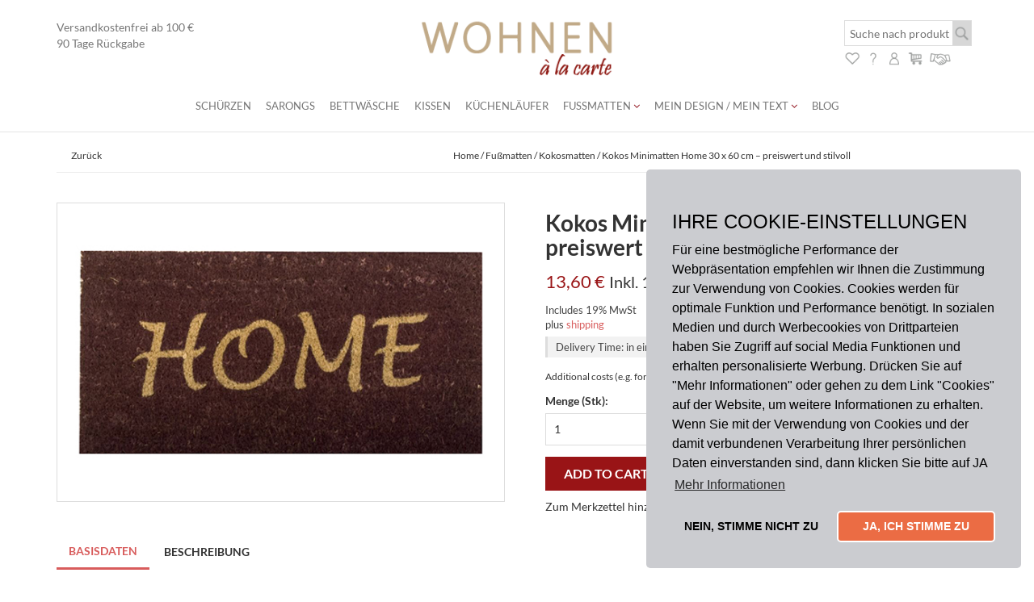

--- FILE ---
content_type: text/html; charset=UTF-8
request_url: https://www.wohnen-a-la-carte.de/product/kokos-minimatten-home-preiswert-und-stilvoll/
body_size: 16902
content:
 
<!DOCTYPE html>
<html lang="en">
  <head>
  <title>Kokos Minimatten Home 30 x 60 cm - preiswert und stilvoll | Wohnen à la carte	</title> 
	
    <meta charset="utf-8">
	<meta name="description" content="">
	<meta name="keywords" content="">
	<meta name="author" content="">
    <meta http-equiv="X-UA-Compatible" content="IE=edge">
    <meta name="viewport" content="width=device-width, initial-scale=1">
      
    <link href="https://www.wohnen-a-la-carte.de/wp-content/themes/WUB24-WCS/style.css" rel="stylesheet">
    <link href="https://www.wohnen-a-la-carte.de/wp-content/themes/WUB24-WCS/css/bootstrap.css" rel="stylesheet">
      <link href="https://www.wohnen-a-la-carte.de/wp-content/themes/WUB24-WCS/css/owl.carousel.css" rel="stylesheet">
      <link href="https://www.wohnen-a-la-carte.de/wp-content/themes/WUB24-WCS/css/owl.theme.default.css" rel="stylesheet">
      <link rel="stylesheet" type="text/css" href="https://www.wohnen-a-la-carte.de/wp-content/themes/WUB24-WCS/fonts/fontawesome/css/font-awesome.min.css">
	  <link href="https://www.wohnen-a-la-carte.de/wp-content/themes/WUB24-WCS/css/woocommerce.css" rel="stylesheet">
	  <link href="https://www.wohnen-a-la-carte.de/wp-content/themes/WUB24-WCS/js/magnific-popup/magnific-popup.css" rel="stylesheet">

    <!-- HTML5 shim and Respond.js for IE8 support of HTML5 elements and media queries -->
    <!-- WARNING: Respond.js doesn't work if you view the page via file:// -->
    <!--[if lt IE 9]>
      <script src="https://oss.maxcdn.com/html5shiv/3.7.3/html5shiv.min.js"></script>
      <script src="https://oss.maxcdn.com/respond/1.4.2/respond.min.js"></script>
    <![endif]-->
      				<script>document.documentElement.className = document.documentElement.className + ' yes-js js_active js'</script>
			<meta name='robots' content='max-image-preview:large' />
<link rel="alternate" type="application/rss+xml" title="Wohnen à la carte &raquo; Kokos Minimatten Home 30 x 60 cm &#8211; preiswert und stilvoll Comments Feed" href="https://www.wohnen-a-la-carte.de/product/kokos-minimatten-home-preiswert-und-stilvoll/feed/" />
<script type="text/javascript">
/* <![CDATA[ */
window._wpemojiSettings = {"baseUrl":"https:\/\/s.w.org\/images\/core\/emoji\/15.0.3\/72x72\/","ext":".png","svgUrl":"https:\/\/s.w.org\/images\/core\/emoji\/15.0.3\/svg\/","svgExt":".svg","source":{"concatemoji":"https:\/\/www.wohnen-a-la-carte.de\/wp-includes\/js\/wp-emoji-release.min.js?ver=6.6.4"}};
/*! This file is auto-generated */
!function(i,n){var o,s,e;function c(e){try{var t={supportTests:e,timestamp:(new Date).valueOf()};sessionStorage.setItem(o,JSON.stringify(t))}catch(e){}}function p(e,t,n){e.clearRect(0,0,e.canvas.width,e.canvas.height),e.fillText(t,0,0);var t=new Uint32Array(e.getImageData(0,0,e.canvas.width,e.canvas.height).data),r=(e.clearRect(0,0,e.canvas.width,e.canvas.height),e.fillText(n,0,0),new Uint32Array(e.getImageData(0,0,e.canvas.width,e.canvas.height).data));return t.every(function(e,t){return e===r[t]})}function u(e,t,n){switch(t){case"flag":return n(e,"\ud83c\udff3\ufe0f\u200d\u26a7\ufe0f","\ud83c\udff3\ufe0f\u200b\u26a7\ufe0f")?!1:!n(e,"\ud83c\uddfa\ud83c\uddf3","\ud83c\uddfa\u200b\ud83c\uddf3")&&!n(e,"\ud83c\udff4\udb40\udc67\udb40\udc62\udb40\udc65\udb40\udc6e\udb40\udc67\udb40\udc7f","\ud83c\udff4\u200b\udb40\udc67\u200b\udb40\udc62\u200b\udb40\udc65\u200b\udb40\udc6e\u200b\udb40\udc67\u200b\udb40\udc7f");case"emoji":return!n(e,"\ud83d\udc26\u200d\u2b1b","\ud83d\udc26\u200b\u2b1b")}return!1}function f(e,t,n){var r="undefined"!=typeof WorkerGlobalScope&&self instanceof WorkerGlobalScope?new OffscreenCanvas(300,150):i.createElement("canvas"),a=r.getContext("2d",{willReadFrequently:!0}),o=(a.textBaseline="top",a.font="600 32px Arial",{});return e.forEach(function(e){o[e]=t(a,e,n)}),o}function t(e){var t=i.createElement("script");t.src=e,t.defer=!0,i.head.appendChild(t)}"undefined"!=typeof Promise&&(o="wpEmojiSettingsSupports",s=["flag","emoji"],n.supports={everything:!0,everythingExceptFlag:!0},e=new Promise(function(e){i.addEventListener("DOMContentLoaded",e,{once:!0})}),new Promise(function(t){var n=function(){try{var e=JSON.parse(sessionStorage.getItem(o));if("object"==typeof e&&"number"==typeof e.timestamp&&(new Date).valueOf()<e.timestamp+604800&&"object"==typeof e.supportTests)return e.supportTests}catch(e){}return null}();if(!n){if("undefined"!=typeof Worker&&"undefined"!=typeof OffscreenCanvas&&"undefined"!=typeof URL&&URL.createObjectURL&&"undefined"!=typeof Blob)try{var e="postMessage("+f.toString()+"("+[JSON.stringify(s),u.toString(),p.toString()].join(",")+"));",r=new Blob([e],{type:"text/javascript"}),a=new Worker(URL.createObjectURL(r),{name:"wpTestEmojiSupports"});return void(a.onmessage=function(e){c(n=e.data),a.terminate(),t(n)})}catch(e){}c(n=f(s,u,p))}t(n)}).then(function(e){for(var t in e)n.supports[t]=e[t],n.supports.everything=n.supports.everything&&n.supports[t],"flag"!==t&&(n.supports.everythingExceptFlag=n.supports.everythingExceptFlag&&n.supports[t]);n.supports.everythingExceptFlag=n.supports.everythingExceptFlag&&!n.supports.flag,n.DOMReady=!1,n.readyCallback=function(){n.DOMReady=!0}}).then(function(){return e}).then(function(){var e;n.supports.everything||(n.readyCallback(),(e=n.source||{}).concatemoji?t(e.concatemoji):e.wpemoji&&e.twemoji&&(t(e.twemoji),t(e.wpemoji)))}))}((window,document),window._wpemojiSettings);
/* ]]> */
</script>
<style id='wp-emoji-styles-inline-css' type='text/css'>

	img.wp-smiley, img.emoji {
		display: inline !important;
		border: none !important;
		box-shadow: none !important;
		height: 1em !important;
		width: 1em !important;
		margin: 0 0.07em !important;
		vertical-align: -0.1em !important;
		background: none !important;
		padding: 0 !important;
	}
</style>
<link rel='stylesheet' id='wp-block-library-css' href='https://www.wohnen-a-la-carte.de/wp-includes/css/dist/block-library/style.min.css?ver=6.6.4' type='text/css' media='all' />
<link rel='stylesheet' id='jquery-selectBox-css' href='https://www.wohnen-a-la-carte.de/wp-content/plugins/yith-woocommerce-wishlist/assets/css/jquery.selectBox.css?ver=1.2.0' type='text/css' media='all' />
<link rel='stylesheet' id='yith-wcwl-font-awesome-css' href='https://www.wohnen-a-la-carte.de/wp-content/plugins/yith-woocommerce-wishlist/assets/css/font-awesome.css?ver=4.7.0' type='text/css' media='all' />
<link rel='stylesheet' id='yith-wcwl-main-css' href='https://www.wohnen-a-la-carte.de/wp-content/plugins/yith-woocommerce-wishlist/assets/css/style.css?ver=3.0.20' type='text/css' media='all' />
<style id='classic-theme-styles-inline-css' type='text/css'>
/*! This file is auto-generated */
.wp-block-button__link{color:#fff;background-color:#32373c;border-radius:9999px;box-shadow:none;text-decoration:none;padding:calc(.667em + 2px) calc(1.333em + 2px);font-size:1.125em}.wp-block-file__button{background:#32373c;color:#fff;text-decoration:none}
</style>
<style id='global-styles-inline-css' type='text/css'>
:root{--wp--preset--aspect-ratio--square: 1;--wp--preset--aspect-ratio--4-3: 4/3;--wp--preset--aspect-ratio--3-4: 3/4;--wp--preset--aspect-ratio--3-2: 3/2;--wp--preset--aspect-ratio--2-3: 2/3;--wp--preset--aspect-ratio--16-9: 16/9;--wp--preset--aspect-ratio--9-16: 9/16;--wp--preset--color--black: #000000;--wp--preset--color--cyan-bluish-gray: #abb8c3;--wp--preset--color--white: #ffffff;--wp--preset--color--pale-pink: #f78da7;--wp--preset--color--vivid-red: #cf2e2e;--wp--preset--color--luminous-vivid-orange: #ff6900;--wp--preset--color--luminous-vivid-amber: #fcb900;--wp--preset--color--light-green-cyan: #7bdcb5;--wp--preset--color--vivid-green-cyan: #00d084;--wp--preset--color--pale-cyan-blue: #8ed1fc;--wp--preset--color--vivid-cyan-blue: #0693e3;--wp--preset--color--vivid-purple: #9b51e0;--wp--preset--gradient--vivid-cyan-blue-to-vivid-purple: linear-gradient(135deg,rgba(6,147,227,1) 0%,rgb(155,81,224) 100%);--wp--preset--gradient--light-green-cyan-to-vivid-green-cyan: linear-gradient(135deg,rgb(122,220,180) 0%,rgb(0,208,130) 100%);--wp--preset--gradient--luminous-vivid-amber-to-luminous-vivid-orange: linear-gradient(135deg,rgba(252,185,0,1) 0%,rgba(255,105,0,1) 100%);--wp--preset--gradient--luminous-vivid-orange-to-vivid-red: linear-gradient(135deg,rgba(255,105,0,1) 0%,rgb(207,46,46) 100%);--wp--preset--gradient--very-light-gray-to-cyan-bluish-gray: linear-gradient(135deg,rgb(238,238,238) 0%,rgb(169,184,195) 100%);--wp--preset--gradient--cool-to-warm-spectrum: linear-gradient(135deg,rgb(74,234,220) 0%,rgb(151,120,209) 20%,rgb(207,42,186) 40%,rgb(238,44,130) 60%,rgb(251,105,98) 80%,rgb(254,248,76) 100%);--wp--preset--gradient--blush-light-purple: linear-gradient(135deg,rgb(255,206,236) 0%,rgb(152,150,240) 100%);--wp--preset--gradient--blush-bordeaux: linear-gradient(135deg,rgb(254,205,165) 0%,rgb(254,45,45) 50%,rgb(107,0,62) 100%);--wp--preset--gradient--luminous-dusk: linear-gradient(135deg,rgb(255,203,112) 0%,rgb(199,81,192) 50%,rgb(65,88,208) 100%);--wp--preset--gradient--pale-ocean: linear-gradient(135deg,rgb(255,245,203) 0%,rgb(182,227,212) 50%,rgb(51,167,181) 100%);--wp--preset--gradient--electric-grass: linear-gradient(135deg,rgb(202,248,128) 0%,rgb(113,206,126) 100%);--wp--preset--gradient--midnight: linear-gradient(135deg,rgb(2,3,129) 0%,rgb(40,116,252) 100%);--wp--preset--font-size--small: 13px;--wp--preset--font-size--medium: 20px;--wp--preset--font-size--large: 36px;--wp--preset--font-size--x-large: 42px;--wp--preset--font-family--inter: "Inter", sans-serif;--wp--preset--font-family--cardo: Cardo;--wp--preset--spacing--20: 0.44rem;--wp--preset--spacing--30: 0.67rem;--wp--preset--spacing--40: 1rem;--wp--preset--spacing--50: 1.5rem;--wp--preset--spacing--60: 2.25rem;--wp--preset--spacing--70: 3.38rem;--wp--preset--spacing--80: 5.06rem;--wp--preset--shadow--natural: 6px 6px 9px rgba(0, 0, 0, 0.2);--wp--preset--shadow--deep: 12px 12px 50px rgba(0, 0, 0, 0.4);--wp--preset--shadow--sharp: 6px 6px 0px rgba(0, 0, 0, 0.2);--wp--preset--shadow--outlined: 6px 6px 0px -3px rgba(255, 255, 255, 1), 6px 6px rgba(0, 0, 0, 1);--wp--preset--shadow--crisp: 6px 6px 0px rgba(0, 0, 0, 1);}:where(.is-layout-flex){gap: 0.5em;}:where(.is-layout-grid){gap: 0.5em;}body .is-layout-flex{display: flex;}.is-layout-flex{flex-wrap: wrap;align-items: center;}.is-layout-flex > :is(*, div){margin: 0;}body .is-layout-grid{display: grid;}.is-layout-grid > :is(*, div){margin: 0;}:where(.wp-block-columns.is-layout-flex){gap: 2em;}:where(.wp-block-columns.is-layout-grid){gap: 2em;}:where(.wp-block-post-template.is-layout-flex){gap: 1.25em;}:where(.wp-block-post-template.is-layout-grid){gap: 1.25em;}.has-black-color{color: var(--wp--preset--color--black) !important;}.has-cyan-bluish-gray-color{color: var(--wp--preset--color--cyan-bluish-gray) !important;}.has-white-color{color: var(--wp--preset--color--white) !important;}.has-pale-pink-color{color: var(--wp--preset--color--pale-pink) !important;}.has-vivid-red-color{color: var(--wp--preset--color--vivid-red) !important;}.has-luminous-vivid-orange-color{color: var(--wp--preset--color--luminous-vivid-orange) !important;}.has-luminous-vivid-amber-color{color: var(--wp--preset--color--luminous-vivid-amber) !important;}.has-light-green-cyan-color{color: var(--wp--preset--color--light-green-cyan) !important;}.has-vivid-green-cyan-color{color: var(--wp--preset--color--vivid-green-cyan) !important;}.has-pale-cyan-blue-color{color: var(--wp--preset--color--pale-cyan-blue) !important;}.has-vivid-cyan-blue-color{color: var(--wp--preset--color--vivid-cyan-blue) !important;}.has-vivid-purple-color{color: var(--wp--preset--color--vivid-purple) !important;}.has-black-background-color{background-color: var(--wp--preset--color--black) !important;}.has-cyan-bluish-gray-background-color{background-color: var(--wp--preset--color--cyan-bluish-gray) !important;}.has-white-background-color{background-color: var(--wp--preset--color--white) !important;}.has-pale-pink-background-color{background-color: var(--wp--preset--color--pale-pink) !important;}.has-vivid-red-background-color{background-color: var(--wp--preset--color--vivid-red) !important;}.has-luminous-vivid-orange-background-color{background-color: var(--wp--preset--color--luminous-vivid-orange) !important;}.has-luminous-vivid-amber-background-color{background-color: var(--wp--preset--color--luminous-vivid-amber) !important;}.has-light-green-cyan-background-color{background-color: var(--wp--preset--color--light-green-cyan) !important;}.has-vivid-green-cyan-background-color{background-color: var(--wp--preset--color--vivid-green-cyan) !important;}.has-pale-cyan-blue-background-color{background-color: var(--wp--preset--color--pale-cyan-blue) !important;}.has-vivid-cyan-blue-background-color{background-color: var(--wp--preset--color--vivid-cyan-blue) !important;}.has-vivid-purple-background-color{background-color: var(--wp--preset--color--vivid-purple) !important;}.has-black-border-color{border-color: var(--wp--preset--color--black) !important;}.has-cyan-bluish-gray-border-color{border-color: var(--wp--preset--color--cyan-bluish-gray) !important;}.has-white-border-color{border-color: var(--wp--preset--color--white) !important;}.has-pale-pink-border-color{border-color: var(--wp--preset--color--pale-pink) !important;}.has-vivid-red-border-color{border-color: var(--wp--preset--color--vivid-red) !important;}.has-luminous-vivid-orange-border-color{border-color: var(--wp--preset--color--luminous-vivid-orange) !important;}.has-luminous-vivid-amber-border-color{border-color: var(--wp--preset--color--luminous-vivid-amber) !important;}.has-light-green-cyan-border-color{border-color: var(--wp--preset--color--light-green-cyan) !important;}.has-vivid-green-cyan-border-color{border-color: var(--wp--preset--color--vivid-green-cyan) !important;}.has-pale-cyan-blue-border-color{border-color: var(--wp--preset--color--pale-cyan-blue) !important;}.has-vivid-cyan-blue-border-color{border-color: var(--wp--preset--color--vivid-cyan-blue) !important;}.has-vivid-purple-border-color{border-color: var(--wp--preset--color--vivid-purple) !important;}.has-vivid-cyan-blue-to-vivid-purple-gradient-background{background: var(--wp--preset--gradient--vivid-cyan-blue-to-vivid-purple) !important;}.has-light-green-cyan-to-vivid-green-cyan-gradient-background{background: var(--wp--preset--gradient--light-green-cyan-to-vivid-green-cyan) !important;}.has-luminous-vivid-amber-to-luminous-vivid-orange-gradient-background{background: var(--wp--preset--gradient--luminous-vivid-amber-to-luminous-vivid-orange) !important;}.has-luminous-vivid-orange-to-vivid-red-gradient-background{background: var(--wp--preset--gradient--luminous-vivid-orange-to-vivid-red) !important;}.has-very-light-gray-to-cyan-bluish-gray-gradient-background{background: var(--wp--preset--gradient--very-light-gray-to-cyan-bluish-gray) !important;}.has-cool-to-warm-spectrum-gradient-background{background: var(--wp--preset--gradient--cool-to-warm-spectrum) !important;}.has-blush-light-purple-gradient-background{background: var(--wp--preset--gradient--blush-light-purple) !important;}.has-blush-bordeaux-gradient-background{background: var(--wp--preset--gradient--blush-bordeaux) !important;}.has-luminous-dusk-gradient-background{background: var(--wp--preset--gradient--luminous-dusk) !important;}.has-pale-ocean-gradient-background{background: var(--wp--preset--gradient--pale-ocean) !important;}.has-electric-grass-gradient-background{background: var(--wp--preset--gradient--electric-grass) !important;}.has-midnight-gradient-background{background: var(--wp--preset--gradient--midnight) !important;}.has-small-font-size{font-size: var(--wp--preset--font-size--small) !important;}.has-medium-font-size{font-size: var(--wp--preset--font-size--medium) !important;}.has-large-font-size{font-size: var(--wp--preset--font-size--large) !important;}.has-x-large-font-size{font-size: var(--wp--preset--font-size--x-large) !important;}
:where(.wp-block-post-template.is-layout-flex){gap: 1.25em;}:where(.wp-block-post-template.is-layout-grid){gap: 1.25em;}
:where(.wp-block-columns.is-layout-flex){gap: 2em;}:where(.wp-block-columns.is-layout-grid){gap: 2em;}
:root :where(.wp-block-pullquote){font-size: 1.5em;line-height: 1.6;}
</style>
<link rel='stylesheet' id='contact-form-7-css' href='https://www.wohnen-a-la-carte.de/wp-content/plugins/contact-form-7/includes/css/styles.css?ver=6.0.5' type='text/css' media='all' />
<link rel='stylesheet' id='wpd-css' href='https://www.wohnen-a-la-carte.de/wp-content/plugins/woocommerce-product-designer/public/css/wpd-public.css?ver=5.4.7' type='text/css' media='all' />
<link rel='stylesheet' id='wpd-simplegrid-css' href='https://www.wohnen-a-la-carte.de/wp-content/plugins/woocommerce-product-designer/admin/css/simplegrid.min.css?ver=5.4.7' type='text/css' media='all' />
<link rel='stylesheet' id='wpd-common-css' href='https://www.wohnen-a-la-carte.de/wp-content/plugins/woocommerce-product-designer/public/css/wpd-common.css?ver=5.4.7' type='text/css' media='all' />
<link rel='stylesheet' id='wpd-tooltip-css-css' href='https://www.wohnen-a-la-carte.de/wp-content/plugins/woocommerce-product-designer/admin/css/tooltip.min.css?ver=5.4.7' type='text/css' media='all' />
<link rel='stylesheet' id='wpd-colorpicker-css-css' href='https://www.wohnen-a-la-carte.de/wp-content/plugins/woocommerce-product-designer/admin/js/colorpicker/css/colorpicker.min.css?ver=5.4.7' type='text/css' media='all' />
<link rel='stylesheet' id='wpd-bs-modal-css-css' href='https://www.wohnen-a-la-carte.de/wp-content/plugins/woocommerce-product-designer/public/js/modal/modal.min.css?ver=5.4.7' type='text/css' media='all' />
<link rel='stylesheet' id='photoswipe-css' href='https://www.wohnen-a-la-carte.de/wp-content/plugins/woocommerce/assets/css/photoswipe/photoswipe.min.css?ver=9.3.3' type='text/css' media='all' />
<link rel='stylesheet' id='photoswipe-default-skin-css' href='https://www.wohnen-a-la-carte.de/wp-content/plugins/woocommerce/assets/css/photoswipe/default-skin/default-skin.min.css?ver=9.3.3' type='text/css' media='all' />
<link rel='stylesheet' id='woocommerce-layout-css' href='https://www.wohnen-a-la-carte.de/wp-content/plugins/woocommerce/assets/css/woocommerce-layout.css?ver=9.3.3' type='text/css' media='all' />
<link rel='stylesheet' id='woocommerce-smallscreen-css' href='https://www.wohnen-a-la-carte.de/wp-content/plugins/woocommerce/assets/css/woocommerce-smallscreen.css?ver=9.3.3' type='text/css' media='only screen and (max-width: 768px)' />
<link rel='stylesheet' id='woocommerce-general-css' href='https://www.wohnen-a-la-carte.de/wp-content/plugins/woocommerce/assets/css/woocommerce.css?ver=9.3.3' type='text/css' media='all' />
<style id='woocommerce-inline-inline-css' type='text/css'>
.woocommerce form .form-row .required { visibility: visible; }
</style>
<link rel='stylesheet' id='paypalplus-woocommerce-front-css' href='https://www.wohnen-a-la-carte.de/wp-content/plugins/woo-paypalplus/public/css/front.min.css?ver=1599630491' type='text/css' media='screen' />
<link rel='stylesheet' id='woocommerce_prettyPhoto_css-css' href='//www.wohnen-a-la-carte.de/wp-content/plugins/woocommerce/assets/css/prettyPhoto.css?ver=6.6.4' type='text/css' media='all' />
<link rel='stylesheet' id='woocommerce-eu-vatin-check-style-css' href='https://www.wohnen-a-la-carte.de/wp-content/plugins/woocommerce-german-market/add-ons/woocommerce-eu-vatin-check/assets/css/frontend.min.css' type='text/css' media='all' />
<link rel='stylesheet' id='tawcvs-frontend-css' href='https://www.wohnen-a-la-carte.de/wp-content/plugins/variation-swatches-for-woocommerce/assets/css/frontend.css?ver=2.2.2' type='text/css' media='all' />
<link rel='stylesheet' id='woocommerce-de_frontend_styles-css' href='https://www.wohnen-a-la-carte.de/wp-content/plugins/woocommerce-german-market/css/frontend.min.css?ver=3.21' type='text/css' media='all' />
<script type="text/javascript" src="https://www.wohnen-a-la-carte.de/wp-includes/js/jquery/jquery.min.js?ver=3.7.1" id="jquery-core-js"></script>
<script type="text/javascript" src="https://www.wohnen-a-la-carte.de/wp-includes/js/jquery/jquery-migrate.min.js?ver=3.4.1" id="jquery-migrate-js"></script>
<script type="text/javascript" id="my-ajax-js-extra">
/* <![CDATA[ */
var myAjaxData = {"ajaxurl":"https:\/\/www.wohnen-a-la-carte.de\/wp-admin\/admin-ajax.php"};
/* ]]> */
</script>
<script type="text/javascript" src="https://www.wohnen-a-la-carte.de/wp-content/plugins/new_product_compare/js/ajax.js?ver=6.6.4" id="my-ajax-js"></script>
<script type="text/javascript" src="https://www.wohnen-a-la-carte.de/wp-content/plugins/woocommerce-product-designer//admin/js/tooltip.js?ver=5.4.7" id="wpd-tooltip-js-js"></script>
<script type="text/javascript" src="https://www.wohnen-a-la-carte.de/wp-content/plugins/woocommerce-product-designer/admin/js/colorpicker/js/colorpicker.min.js?ver=5.4.7" id="wpd-colorpicker-js-js"></script>
<script type="text/javascript" id="wpd-js-extra">
/* <![CDATA[ */
var ajax_object = {"ajax_url":"https:\/\/www.wohnen-a-la-carte.de\/wp-admin\/admin-ajax.php"};
/* ]]> */
</script>
<script type="text/javascript" src="https://www.wohnen-a-la-carte.de/wp-content/plugins/woocommerce-product-designer/public/js/wpd-public.js?ver=5.4.7" id="wpd-js"></script>
<script type="text/javascript" src="https://www.wohnen-a-la-carte.de/wp-content/plugins/woocommerce-product-designer/public/js/modal/modal.min.js?ver=5.4.7" id="bs-modal-js"></script>
<script type="text/javascript" src="https://www.wohnen-a-la-carte.de/wp-content/plugins/woocommerce-product-designer/public/js/jquery.serializejson.js?ver=5.4.7" id="wpd-serialize-js-js"></script>
<script type="text/javascript" src="https://www.wohnen-a-la-carte.de/wp-content/plugins/woocommerce/assets/js/jquery-blockui/jquery.blockUI.min.js?ver=2.7.0-wc.9.3.3" id="jquery-blockui-js" defer="defer" data-wp-strategy="defer"></script>
<script type="text/javascript" id="wc-add-to-cart-js-extra">
/* <![CDATA[ */
var wc_add_to_cart_params = {"ajax_url":"\/wp-admin\/admin-ajax.php","wc_ajax_url":"\/?wc-ajax=%%endpoint%%","i18n_view_cart":"View cart","cart_url":"https:\/\/www.wohnen-a-la-carte.de\/warenkorb\/","is_cart":"","cart_redirect_after_add":"no"};
/* ]]> */
</script>
<script type="text/javascript" src="https://www.wohnen-a-la-carte.de/wp-content/plugins/woocommerce/assets/js/frontend/add-to-cart.min.js?ver=9.3.3" id="wc-add-to-cart-js" defer="defer" data-wp-strategy="defer"></script>
<script type="text/javascript" src="https://www.wohnen-a-la-carte.de/wp-content/plugins/woocommerce/assets/js/flexslider/jquery.flexslider.min.js?ver=2.7.2-wc.9.3.3" id="flexslider-js" defer="defer" data-wp-strategy="defer"></script>
<script type="text/javascript" src="https://www.wohnen-a-la-carte.de/wp-content/plugins/woocommerce/assets/js/photoswipe/photoswipe.min.js?ver=4.1.1-wc.9.3.3" id="photoswipe-js" defer="defer" data-wp-strategy="defer"></script>
<script type="text/javascript" src="https://www.wohnen-a-la-carte.de/wp-content/plugins/woocommerce/assets/js/photoswipe/photoswipe-ui-default.min.js?ver=4.1.1-wc.9.3.3" id="photoswipe-ui-default-js" defer="defer" data-wp-strategy="defer"></script>
<script type="text/javascript" id="wc-single-product-js-extra">
/* <![CDATA[ */
var wc_single_product_params = {"i18n_required_rating_text":"Please select a rating","review_rating_required":"yes","flexslider":{"rtl":false,"animation":"slide","smoothHeight":true,"directionNav":false,"controlNav":"thumbnails","slideshow":false,"animationSpeed":500,"animationLoop":false,"allowOneSlide":false},"zoom_enabled":"","zoom_options":[],"photoswipe_enabled":"1","photoswipe_options":{"shareEl":false,"closeOnScroll":false,"history":false,"hideAnimationDuration":0,"showAnimationDuration":0},"flexslider_enabled":"1"};
/* ]]> */
</script>
<script type="text/javascript" src="https://www.wohnen-a-la-carte.de/wp-content/plugins/woocommerce/assets/js/frontend/single-product.min.js?ver=9.3.3" id="wc-single-product-js" defer="defer" data-wp-strategy="defer"></script>
<script type="text/javascript" src="https://www.wohnen-a-la-carte.de/wp-content/plugins/woocommerce/assets/js/js-cookie/js.cookie.min.js?ver=2.1.4-wc.9.3.3" id="js-cookie-js" defer="defer" data-wp-strategy="defer"></script>
<script type="text/javascript" id="woocommerce-js-extra">
/* <![CDATA[ */
var woocommerce_params = {"ajax_url":"\/wp-admin\/admin-ajax.php","wc_ajax_url":"\/?wc-ajax=%%endpoint%%"};
/* ]]> */
</script>
<script type="text/javascript" src="https://www.wohnen-a-la-carte.de/wp-content/plugins/woocommerce/assets/js/frontend/woocommerce.min.js?ver=9.3.3" id="woocommerce-js" defer="defer" data-wp-strategy="defer"></script>
<script type="text/javascript" id="woocommerce_de_frontend-js-extra">
/* <![CDATA[ */
var sepa_ajax_object = {"ajax_url":"https:\/\/www.wohnen-a-la-carte.de\/wp-admin\/admin-ajax.php","nonce":"93b1b6670d"};
var woocommerce_remove_updated_totals = {"val":"0"};
var woocommerce_payment_update = {"val":"1"};
var german_market_price_variable_products = {"val":"gm_default"};
var german_market_price_variable_theme_extra_element = {"val":"none"};
var german_market_legal_info_product_reviews = {"element":".woocommerce-Reviews .commentlist"};
var ship_different_address = {"message":"<p class=\"woocommerce-notice woocommerce-notice--info woocommerce-info\" id=\"german-market-puchase-on-account-message\">\"Ship to different address\" is not available for the selected payment method \"Purchase on Account\" and has been disabled!<\/p>","before_element":".woocommerce-checkout-payment"};
/* ]]> */
</script>
<script type="text/javascript" src="https://www.wohnen-a-la-carte.de/wp-content/plugins/woocommerce-german-market/js/WooCommerce-German-Market-Frontend.min.js?ver=3.21" id="woocommerce_de_frontend-js"></script>
<link rel="https://api.w.org/" href="https://www.wohnen-a-la-carte.de/wp-json/" /><link rel="alternate" title="JSON" type="application/json" href="https://www.wohnen-a-la-carte.de/wp-json/wp/v2/product/4440" /><link rel="EditURI" type="application/rsd+xml" title="RSD" href="https://www.wohnen-a-la-carte.de/xmlrpc.php?rsd" />
<link rel="canonical" href="https://www.wohnen-a-la-carte.de/product/kokos-minimatten-home-preiswert-und-stilvoll/" />
<link rel='shortlink' href='https://www.wohnen-a-la-carte.de/?p=4440' />
<link rel="alternate" title="oEmbed (JSON)" type="application/json+oembed" href="https://www.wohnen-a-la-carte.de/wp-json/oembed/1.0/embed?url=https%3A%2F%2Fwww.wohnen-a-la-carte.de%2Fproduct%2Fkokos-minimatten-home-preiswert-und-stilvoll%2F" />
<link rel="alternate" title="oEmbed (XML)" type="text/xml+oembed" href="https://www.wohnen-a-la-carte.de/wp-json/oembed/1.0/embed?url=https%3A%2F%2Fwww.wohnen-a-la-carte.de%2Fproduct%2Fkokos-minimatten-home-preiswert-und-stilvoll%2F&#038;format=xml" />
	<noscript><style>.woocommerce-product-gallery{ opacity: 1 !important; }</style></noscript>
	<style id='wp-fonts-local' type='text/css'>
@font-face{font-family:Inter;font-style:normal;font-weight:300 900;font-display:fallback;src:url('https://www.wohnen-a-la-carte.de/wp-content/plugins/woocommerce/assets/fonts/Inter-VariableFont_slnt,wght.woff2') format('woff2');font-stretch:normal;}
@font-face{font-family:Cardo;font-style:normal;font-weight:400;font-display:fallback;src:url('https://www.wohnen-a-la-carte.de/wp-content/plugins/woocommerce/assets/fonts/cardo_normal_400.woff2') format('woff2');}
</style>
	  <link rel="stylesheet" type="text/css" href="//static.wub24-hosting.de/cookieconsent2/cookieconsent.min.css" />
<script src="//static.wub24-hosting.de/cookieconsent2/cookieconsent.min.js"></script>
<script>
   window.addEventListener("load", function(){
       window.cookieconsent.initialise({
           "palette": {
               "popup": {
                   "background": "#CBCCD0",
                   "text": "#000"
               },
               "button": {
                   "background": "#eb6c44",
                   "text": "#fff",
                   "border": "#fff"
               }
           },

           "position": "bottom-right",
           "theme": "classic",
           "type": "opt-in",
           "content": {
               "header": 'Cookies used on the website!',
               "dismiss": "NEIN, STIMME NICHT ZU",
               "message": "<h3>IHRE COOKIE-EINSTELLUNGEN</h3> Für eine bestmögliche Performance der Webpräsentation empfehlen wir Ihnen die Zustimmung zur Verwendung von Cookies.\n" +
               "Cookies werden für optimale Funktion und Performance benötigt. In sozialen Medien und durch Werbecookies von Drittparteien haben Sie Zugriff auf social Media Funktionen und erhalten personalisierte Werbung.\n" +
               "Drücken Sie auf  \"Mehr Informationen\" oder gehen zu dem Link \"Cookies\" auf der Website, um weitere Informationen zu erhalten.  \n" +
               "Wenn Sie mit der Verwendung von Cookies und der damit verbundenen Verarbeitung Ihrer persönlichen Daten einverstanden sind, dann klicken Sie bitte auf JA <br>\n",
               "link": "Mehr Informationen",
               "href": "https://www.wohnen-a-la-carte.de/datenschutz/",
               "allow": "JA, ICH STIMME ZU ",

           }
       })});
</script>

  </head>
  <body>
  <div class="top_jumparrow">
        <a href="#top" class="btn btn-default btn-pink"><i class="fa fa-2x fa-angle-up"></i></a>
      </div>
      <header>
      
		          <div class="container menu-container">
              <div class="row">
                  <div class="col-md-3">
				  <span class="shipp-info">Versandkostenfrei ab 100 €<br>
					90 Tage Rückgabe</span>
				  </div>
                  <div class="col-md-6 text-center"><a href="https://www.wohnen-a-la-carte.de" class="logo hidden-xs"><img src="https://www.wohnen-a-la-carte.de/wp-content/themes/WUB24-WCS/img/woh-logo-new.png" alt="logo"></a></div>
				  <div class="col-md-2 box3 col-md-offset-1">
                      <!---Search form---->
                      <div class="searchbox-wrap">
<form role="search" method="get" class="woocommerce-product-search" action="https://www.wohnen-a-la-carte.de/">

	<input type="search" id="woocommerce-product-search-field-0" class="search-field" value="" name="s" placeholder="Suche nach produkt.." />
    <!----placeholder="Search products&hellip;"---->
    <button type="submit"><img src="https://www.wohnen-a-la-carte.de/wp-content/themes/WUB24-WCS/img/icons-search-06.png"></button>
	<input type="hidden" name="post_type" value="product" />
</form>
</div>

                          
                      


                      
                        <ul class="shortcut-link">
                            <li><a href="/wunschzettel" class="heart" title="Merkzettel"><img src="https://www.wohnen-a-la-carte.de/wp-content/themes/WUB24-WCS/img/icons-heart-01.png"></a></li>
                            <li><a href="/faq" class="q" title="FAQ"><img src="https://www.wohnen-a-la-carte.de/wp-content/themes/WUB24-WCS/img/icons-question-02.png"></a></li>
                            <li>
                                                                    <a href="https://www.wohnen-a-la-carte.de/mein-profil/" class="u" title="Login / Register" ><img src="https://www.wohnen-a-la-carte.de/wp-content/themes/WUB24-WCS/img/icons-user-03.png"></a>
                                                            </li>
                            <li>
								<div class="dre-mini-cart">
									<a href="https://www.wohnen-a-la-carte.de/warenkorb/" class="cart" title="Warenkorb"><img src="https://www.wohnen-a-la-carte.de/wp-content/themes/WUB24-WCS/img/icons-cart-04.png"> 
																			</a> 
																	</div>
							</li>
                            <li><a href="/service" class="hand" title="Service"><img src="https://www.wohnen-a-la-carte.de/wp-content/themes/WUB24-WCS/img/icons-handshake-05.png"></a></li>
                      </ul>
                  </div>
				  <div class="col-md-12 div2">
                      <div class="mega-menu-wrap">
                          <nav class="navbar navbar-default">
                            <div class="navbar-header">
                              <button class="navbar-toggle" type="button" data-toggle="collapse" data-target=".js-navbar-collapse">
                                <span class="sr-only">Toggle navigation</span>
                                <span class="icon-bar"></span>
                                <span class="icon-bar"></span>
                                <span class="icon-bar"></span>
                              </button>
                              <a class="logo visible-xs" href="https://www.wohnen-a-la-carte.de">
                                  <img src="https://www.wohnen-a-la-carte.de/wp-content/themes/WUB24-WCS/img/woh-logo-new.png" alt="logo">
                                </a>
                            </div>
                              
                              <div class="collapse navbar-collapse js-navbar-collapse text-center">
                                  
                                  <div class="menu-main-menu-container"><ul id="menu-main-menu" class="nav navbar-nav"><li id="menu-item-81" class="menu-item menu-item-type-taxonomy menu-item-object-product_cat menu-item-81"><a title="Schürzen" href="https://www.wohnen-a-la-carte.de/product-category/schurzen/">Schürzen</a></li>
<li id="menu-item-82" class="menu-item menu-item-type-taxonomy menu-item-object-product_cat menu-item-82"><a title="Sarongs" href="https://www.wohnen-a-la-carte.de/product-category/sarongs/">Sarongs</a></li>
<li id="menu-item-226" class="menu-item menu-item-type-taxonomy menu-item-object-product_cat menu-item-226"><a title="Bettwäsche" href="https://www.wohnen-a-la-carte.de/product-category/bettwasche/">Bettwäsche</a></li>
<li id="menu-item-732" class="menu-item menu-item-type-taxonomy menu-item-object-product_cat menu-item-732"><a title="Kissen" href="https://www.wohnen-a-la-carte.de/product-category/kissen/">Kissen</a></li>
<li id="menu-item-2401" class="menu-item menu-item-type-taxonomy menu-item-object-product_cat menu-item-2401"><a title="Küchenläufer" href="https://www.wohnen-a-la-carte.de/product-category/kuchenlaufer-deco-floor/">Küchenläufer</a></li>
<li id="menu-item-1155" class="menu-item menu-item-type-taxonomy menu-item-object-product_cat current-product-ancestor current-menu-parent current-product-parent menu-item-has-children menu-item-1155 dropdown"><a title="Fußmatten" href="#" data-toggle="dropdown" class="dropdown-toggle" aria-haspopup="true">Fußmatten <span class="fa fa-angle-down"></span></a>
<ul role="menu" class=" dropdown-menu mega-dropdown-menu2 row">
	<li id="menu-item-5356" class="menu-item menu-item-type-taxonomy menu-item-object-product_cat current-product-ancestor current-menu-parent current-product-parent menu-item-5356"><a title="Kokosmatten" href="https://www.wohnen-a-la-carte.de/product-category/fusmatten/kokosmatten/">Kokosmatten</a></li>
	<li id="menu-item-5352" class="menu-item menu-item-type-taxonomy menu-item-object-product_cat menu-item-5352"><a title="Schmutzfangmatten" href="https://www.wohnen-a-la-carte.de/product-category/fusmatten/schmutzfangmatten/">Schmutzfangmatten</a></li>
	<li id="menu-item-5349" class="menu-item menu-item-type-taxonomy menu-item-object-product_cat menu-item-5349"><a title="Designmatten" href="https://www.wohnen-a-la-carte.de/product-category/fusmatten/designmatten/">Designmatten</a></li>
	<li id="menu-item-5347" class="menu-item menu-item-type-taxonomy menu-item-object-product_cat menu-item-5347"><a title="Sauberlaufmatten" href="https://www.wohnen-a-la-carte.de/product-category/fusmatten/sauberlaufmatten/">Sauberlaufmatten</a></li>
	<li id="menu-item-5346" class="menu-item menu-item-type-taxonomy menu-item-object-product_cat menu-item-5346"><a title="Easy Clean" href="https://www.wohnen-a-la-carte.de/product-category/fusmatten/easyclean/">Easy Clean</a></li>
	<li id="menu-item-1156" class="menu-item menu-item-type-taxonomy menu-item-object-product_cat menu-item-1156"><a title="Länderserie" href="https://www.wohnen-a-la-carte.de/product-category/fusmatten/landerserie/">Länderserie</a></li>
	<li id="menu-item-1790" class="menu-item menu-item-type-taxonomy menu-item-object-product_cat menu-item-1790"><a title="Städteserie" href="https://www.wohnen-a-la-carte.de/product-category/fusmatten/stadteserie/">Städteserie</a></li>
</ul>
</li>
<li id="menu-item-669" class="menu-item menu-item-type-taxonomy menu-item-object-product_cat menu-item-has-children menu-item-669 dropdown"><a title="Mein Design / Mein Text" href="#" data-toggle="dropdown" class="dropdown-toggle" aria-haspopup="true">Mein Design / Mein Text <span class="fa fa-angle-down"></span></a>
<ul role="menu" class=" dropdown-menu mega-dropdown-menu2 row">
	<li id="menu-item-2359" class="menu-item menu-item-type-post_type menu-item-object-page menu-item-2359"><a title="Fussmatten" href="https://www.wohnen-a-la-carte.de/fussmatten/">Fussmatten</a></li>
	<li id="menu-item-4776" class="menu-item menu-item-type-post_type menu-item-object-page menu-item-4776"><a title="Küchenläufer Individuell 50  x 150" href="https://www.wohnen-a-la-carte.de/kuchenlaufer-individuell-50-150/">Küchenläufer Individuell 50  x 150</a></li>
	<li id="menu-item-3178" class="menu-item menu-item-type-post_type menu-item-object-page menu-item-3178"><a title="Kissen Individuell 40 x 40" href="https://www.wohnen-a-la-carte.de/kissen-individuell-40-x-40/">Kissen Individuell 40 x 40</a></li>
	<li id="menu-item-4122" class="menu-item menu-item-type-post_type menu-item-object-page menu-item-4122"><a title="Kissen Individuell 40 x 80" href="https://www.wohnen-a-la-carte.de/kissen-individuell-40-x-80/">Kissen Individuell 40 x 80</a></li>
</ul>
</li>
<li id="menu-item-5566" class="menu-item menu-item-type-post_type menu-item-object-page menu-item-5566"><a title="Blog" href="https://www.wohnen-a-la-carte.de/blog/">Blog</a></li>
</ul></div>                                  
                                
                              </div>
                          </nav>
                      </div>
                  </div>
              </div>
          </div>
      </header>
      <!---<div id="contactslider" class="web-social test hidden-xs">
          <div class="float-contact">
              <div class="row">
                  <div class="col-sm-6">
                      
                      
<div class="wpcf7 no-js" id="wpcf7-f5604-o1" lang="en-US" dir="ltr" data-wpcf7-id="5604">
<div class="screen-reader-response"><p role="status" aria-live="polite" aria-atomic="true"></p> <ul></ul></div>
<form action="/product/kokos-minimatten-home-preiswert-und-stilvoll/#wpcf7-f5604-o1" method="post" class="wpcf7-form init" aria-label="Contact form" novalidate="novalidate" data-status="init">
<div style="display: none;">
<input type="hidden" name="_wpcf7" value="5604" />
<input type="hidden" name="_wpcf7_version" value="6.0.5" />
<input type="hidden" name="_wpcf7_locale" value="en_US" />
<input type="hidden" name="_wpcf7_unit_tag" value="wpcf7-f5604-o1" />
<input type="hidden" name="_wpcf7_container_post" value="0" />
<input type="hidden" name="_wpcf7_posted_data_hash" value="" />
</div>
<p><label> Your Name (required)<br />
<span class="wpcf7-form-control-wrap" data-name="your-name"><input size="40" maxlength="400" class="wpcf7-form-control wpcf7-text wpcf7-validates-as-required" aria-required="true" aria-invalid="false" value="" type="text" name="your-name" /></span> </label>
</p>
<p><label> Your Email (required)<br />
<span class="wpcf7-form-control-wrap" data-name="your-email"><input size="40" maxlength="400" class="wpcf7-form-control wpcf7-email wpcf7-validates-as-required wpcf7-text wpcf7-validates-as-email" aria-required="true" aria-invalid="false" value="" type="email" name="your-email" /></span> </label>
</p>
<p><label> Subject<br />
<span class="wpcf7-form-control-wrap" data-name="your-subject"><input size="40" maxlength="400" class="wpcf7-form-control wpcf7-text" aria-invalid="false" value="" type="text" name="your-subject" /></span> </label>
</p>
<p><label> Your Message<br />
<span class="wpcf7-form-control-wrap" data-name="your-message"><textarea cols="40" rows="10" maxlength="2000" class="wpcf7-form-control wpcf7-textarea" aria-invalid="false" name="your-message"></textarea></span> </label>
</p>
<p><input class="wpcf7-form-control wpcf7-submit has-spinner" type="submit" value="Send" />
</p><div class="wpcf7-response-output" aria-hidden="true"></div>
</form>
</div>
                  </div>
                  <div class="col-sm-6"> 
					<div class="contact-address">
						<p>
						<strong>Büro adresse</strong><br><br>
						Fliesen Dreimüller<br>
						Sinziger Strasse 3<br>
						53474 Bad Neuenahr / Ortsteil Lohrsdorf
						</p>
						<p>
						Telefon: 	02641-78454<br>
						Telefax: 	02641-78458
						</p>
						<p>
						Öffnungszeiten:<br>
						Mo-Fr :	8:00 - 18:00 Uhr<br>
						Sa:		9:00 - 13:00 Uhr
						</p>
					</div>
                  </div>
              </div>
          </div>
          <div class="float-icons">
              <a indepth="true" href="#" id="contact-btn" style="left: 0px;">
                    <h3>Kontakt</h3>
                    <img src="https://www.wohnen-a-la-carte.de/wp-content/themes/WUB24-WCS/img/contacts.png">
            </a>
          </div>
      </div>---><div class="main-container container prod-detail-page">
	<div class="breadcrumb-wrap" itemprop="breadcrumb"><div class="row"><div class="col-md-3"><a href="#" onclick="window.history.go(-1); return false;">Zurück</a></div><div class="col-md-7 col-md-offset-2"><a href="https://www.wohnen-a-la-carte.de">Home</a> &#47; <a href="https://www.wohnen-a-la-carte.de/product-category/fusmatten/">Fußmatten</a> &#47; <a href="https://www.wohnen-a-la-carte.de/product-category/fusmatten/kokosmatten/">Kokosmatten</a> &#47; Kokos Minimatten Home 30 x 60 cm &#8211; preiswert und stilvoll</div></div></div>
		
			
<div class="woocommerce-notices-wrapper"></div>
<div id="product-4440" class="post-4440 product type-product status-publish has-post-thumbnail product_cat-fusmatten product_cat-kokosmatten wpd-hide-cart-button first instock taxable shipping-taxable purchasable product-type-simple">
<div itemscope itemtype="http://schema.org/Product">
<div class="row product-view">
	<div class="col-md-12">
		<ul class="top-call-to-action">
			  <li>
				  <div class="share-hold">
					  <a id="" href="#" title="Share" class="share-toggle share-alt">
						<!---<img src="https://www.wohnen-a-la-carte.de/wp-content/themes/WUB24-WCS/img/share-icon.png">--->
						<i class="fa fa-share-alt"></i>
						<div class="arrow-up3"></div>
					</a>
					  <ul class="drop2" style="display: none;">
						<li><a href="#" onclick="return fb_share();" target="popup"><i class="fa fa-facebook"></i></a></li>
						<li><a href="#" onclick="return twitter_share();" target="popup"><i class="fa fa-twitter"></i></a></li>
						<li><a href="#" onclick="return google_share();" target="popup"><i class="fa fa-google-plus"></i></a></li>
					</ul>
				  </div>
			  </li>
			  <li>
			  <a class="wishlist-icon-alt" href="https://www.wohnen-a-la-carte.de/product/kokos-minimatten-home-preiswert-und-stilvoll/?add_to_wishlist=4440" title="Zur Wunschliste hinzufügen">
				  <!---<img src="https://www.wohnen-a-la-carte.de/wp-content/themes/WUB24-WCS/img/red-wishlist-icon.png">--->
				  <i class="fa fa-heart-o"></i>
			  </a>
			  </li>
		  </ul>
	</div>
	<div class="clearfix"></div>
	<div class="col-md-6">
	<div class="woocommerce-product-gallery woocommerce-product-gallery--with-images woocommerce-product-gallery--columns-4 images" data-columns="4" style="opacity: 0; transition: opacity .25s ease-in-out;">

	<figure class="woocommerce-product-gallery__wrapper">
	
				<div data-thumb="https://www.wohnen-a-la-carte.de/wp-content/uploads/2018/06/80243-kokos-home-30x60-1868-0-100x100.jpg" class="woocommerce-product-gallery__image"><a href="https://www.wohnen-a-la-carte.de/wp-content/uploads/2018/06/80243-kokos-home-30x60-1868-0.jpg"><img width="600" height="400" src="https://www.wohnen-a-la-carte.de/wp-content/uploads/2018/06/80243-kokos-home-30x60-1868-0-600x400.jpg" class="attachment-shop_single size-shop_single wp-post-image" alt="" title="80243-kokos-home-30x60-1868-0" data-caption="" data-src="https://www.wohnen-a-la-carte.de/wp-content/uploads/2018/06/80243-kokos-home-30x60-1868-0.jpg" data-large_image="https://www.wohnen-a-la-carte.de/wp-content/uploads/2018/06/80243-kokos-home-30x60-1868-0.jpg" data-large_image_width="600" data-large_image_height="400" itemprop="image" decoding="async" fetchpriority="high" srcset="https://www.wohnen-a-la-carte.de/wp-content/uploads/2018/06/80243-kokos-home-30x60-1868-0.jpg 600w, https://www.wohnen-a-la-carte.de/wp-content/uploads/2018/06/80243-kokos-home-30x60-1868-0-300x200.jpg 300w, https://www.wohnen-a-la-carte.de/wp-content/uploads/2018/06/80243-kokos-home-30x60-1868-0-370x247.jpg 370w" sizes="(max-width: 600px) 100vw, 600px" /></a></div>		
			</figure>

</div>
		<div class="pro-charact">
			  		  </div>
	</div>
	<div class="col-md-6">
		<div class="product-shop">
			<div class="summary entry-summary">

				<h1 class="product_title entry-title" itemprop="name">Kokos Minimatten Home 30 x 60 cm &#8211; preiswert und stilvoll</h1>
		
				<div class="legacy-itemprop-offers">

		
			<p class="price"><span class="woocommerce-Price-amount amount"><bdi>13,60&nbsp;<span class="woocommerce-Price-currencySymbol">&euro;</span></bdi></span> <small class="woocommerce-price-suffix">Inkl. 19% MwSt.</small></p>
		<div class="wgm-info woocommerce-de_price_taxrate ">Includes 19% MwSt</div>
		<div class="wgm-info woocommerce_de_versandkosten">plus <a class="versandkosten" href="https://www.wohnen-a-la-carte.de/lieferung_versand/" target="_blank">shipping</a></div><div class="wgm-info shipping_de shipping_de_string delivery-time-in-einer-woche">
				<small>
					<span>Delivery Time: in einer Woche</span>
				</small>
			</div><small class="wgm-info wgm-extra-costs-eu">Additional costs (e.g. for customs or taxes) may occur when shipping to non-EU countries.</small>
		</div>

		
	
	<form class="cart" method="post" enctype='multipart/form-data'>
		<input type="hidden" name="abholen" value="">			<div class="row qty_calc">
			
				<div class="col-md-4">
					<label>Menge (Stk):
						
					</label>
					<div class="quantity">
		<label class="screen-reader-text" for="quantity_6975b441b7421">Kokos Minimatten Home 30 x 60 cm - preiswert und stilvoll quantity</label>
	<input
		type="number"
				id="quantity_6975b441b7421"
		class="input-text qty text"
		name="quantity"
		value="1"
		aria-label="Product quantity"
		size="4"
		min="1"
		max=""
					step="1"
			placeholder=""
			inputmode="numeric"
			autocomplete="off"
			/>
	</div>
				</div>
				<!---<div class="col-md-4">
					<a class="customize-btn" href="#">Customize</a>
				</div>--->
			</div>

		<button type="submit" name="add-to-cart" value="4440" class="add-to-cart single_add_to_cart_button button alt"> Add to cart</button>

			</form>

	

<div class="yith-wcwl-add-to-wishlist add-to-wishlist-4440  wishlist-fragment on-first-load" data-fragment-ref="4440" data-fragment-options="{&quot;base_url&quot;:&quot;&quot;,&quot;in_default_wishlist&quot;:false,&quot;is_single&quot;:true,&quot;show_exists&quot;:false,&quot;product_id&quot;:4440,&quot;parent_product_id&quot;:4440,&quot;product_type&quot;:&quot;simple&quot;,&quot;show_view&quot;:true,&quot;browse_wishlist_text&quot;:&quot;Merkzettel ansehen&quot;,&quot;already_in_wishslist_text&quot;:&quot;Produkt hinzugef\u00fcgt!&quot;,&quot;product_added_text&quot;:&quot;Produkt hinzugef\u00fcgt&quot;,&quot;heading_icon&quot;:&quot;&quot;,&quot;available_multi_wishlist&quot;:false,&quot;disable_wishlist&quot;:false,&quot;show_count&quot;:false,&quot;ajax_loading&quot;:false,&quot;loop_position&quot;:false,&quot;item&quot;:&quot;add_to_wishlist&quot;}">
			
			<!-- ADD TO WISHLIST -->
			
<div class="yith-wcwl-add-button">
	<a href="?add_to_wishlist=4440" rel="nofollow" data-product-id="4440" data-product-type="simple" data-original-product-id="4440" class="add_to_wishlist single_add_to_wishlist" data-title="Zum Merkzettel hinzufügen">
				<span>Zum Merkzettel hinzufügen</span>
	</a>
</div>
			<!-- COUNT TEXT -->
			
			</div>				<!---<span class="shipping-charge">Versandkosten: 6,90 <i class="fa fa-euro"></i></span>--->
				
			</div><!-- .summary -->
			<!---<ul class="more-services row">
                              <li class="col-md-4">
                                <div class="wrap">
									<label>
                                    <img src="https://www.wohnen-a-la-carte.de/wp-content/themes/WUB24-WCS/img/Reservieren-icon.png">
                                    <span>Reservieren &amp; Abholen</span>
										<input type="checkbox" name="delivery_type" value="1">
									</label>
                                  </div>
                                  <span>Abholen in der filiale<br>
                                  <strong>Abholbereit in 2 stunden</strong>
                                  </span>
                              </li>
							 
                          </ul>--->
		</div>
	</div>
</div>

<div class="product-info">
	
	<div class=" woocommerce-tabs wc-tabs-wrapper">
		<ul class="nav nav-tabs tabs wc-tabs" role="tablist">
							<li class="details_tab_tab" id="tab-title-details_tab" role="tab" aria-controls="tab-details_tab">
					<a href="#tab-details_tab">Basisdaten</a>
				</li>
							<li class="description_tab" id="tab-title-description" role="tab" aria-controls="tab-description">
					<a href="#tab-description">Beschreibung</a>
				</li>
						
		</ul>
		<div class="tab-content">
					<div class="woocommerce-Tabs-panel woocommerce-Tabs-panel--details_tab panel entry-content wc-tab" id="tab-details_tab" role="tabpanel" aria-labelledby="tab-title-details_tab">
				<table class="product-details-table">
					<tbody><tr><td data='1'>Farbe: <p>Braun</p>
</td><td data='2'>Größe: <p>30 x 60 cm</p>
</td></tr><td data='3'>Material: <p>Oberseite: 100% Kokos, Rückseite: PVC</p>
</td></tr></tbody>
				</table>			</div>
					<div class="woocommerce-Tabs-panel woocommerce-Tabs-panel--description panel entry-content wc-tab" id="tab-description" role="tabpanel" aria-labelledby="tab-title-description">
							</div>
				</div>
	</div>

	
    </div>
<!---------Promotion Area 4------------------->
</div>
</div><!-- #product-4440 -->



	  
		
	
	</div>
 <footer>
        <div class="container">
            <div class="row">
                <div class="paymentBox box col-md-4">
                    <h4>Zahlungsart</h4>
                    <ul class="list-inline">
                        <li><span class="drIcons mastercard vsmall"></span></li>
                        <li><span class="drIcons visa vsmall"></span></li>
                        <li><span class="drIcons sepa vsmall"></span></li>
                        <li><span class="drIcons paypal vsmall"></span></li>
                        <li><span class="drIcons invoice small"></span></li>
                        <li><span class="drIcons vorkasse small"></span></li>
                    </ul>
                </div>
                <div class="deliveryBox box col-md-4">
                    <h4>Versandart</h4>
                    <ul class="list-inline">
                        <li><span class="drIcons dhl vsmall"></span></li>
                    </ul>
                </div>
                <div class="social-icons box col-md-4">
                    <h4>Du findest uns auch auf</h4>
                    <ul class="list-inline">
                        <!---<li><a href="#" target="_blank"><span class="social facebook"><i class="fa fa-facebook"></i></span></a></li>
                        <li><a href="#" target="_blank"><span class="social twitter"><i class="fa fa-twitter"></i></span></a></li>
                        <li><a href="#" target="_blank"><span class="social instagram"><i class="fa fa-instagram"></i></span></a></li>
                        <li><a href="#" target="_blank"><span class="social gplus"><i class="fa fa-google-plus"></i></span></a></li>--->
						<li><a title="Blog" href="/blog"><span class="social gplus"><i class="fa fa-rss"></i></span></a></li>
                    </ul>
                </div>
                <!---<div class="col-md-12 box">
                    <h4>Unsere Marken</h4>
                    <ul class="list-inline brands">
                        <li><span class="logo1"></span></li>
                        <li><span class="logo2"></span></li>
                        <li><span class="logo3"></span></li>
                        <li><span class="logo4"></span></li>
                        <li><span class="logo5"></span></li>
                        <li><span class="logo6"></span></li>
						<li><span class="logo7"></span></li>
                        <li><span class="logo8"></span></li>
                        <li><span class="logo9"></span></li>
                        <li><span class="logo10"></span></li>
                    </ul>
					<ul class="list-inline brands">
					<li><span class="logo11"></span></li>
                        <li><span class="logo12"></span></li>
						<li><span class="logo13"></span></li>
					</ul>
                </div>-->
                <div class="clearfix"></div>
                <div class="col-md-8 box">
                    <h4>Informationen</h4>
                    <!---<ul class="list-inline footer-menu">
                        <li><a href="#">Impressum</a></li>
                        <li><a href="#">Datenschutz</a></li>
                        <li><a href="#">Versandkosten</a></li>
                        <li><a href="#">Widerrufsbelehrung</a></li>
                        <li><a href="#">AGB</a></li>
                        <li><a href="#">Lieferinformationen</a></li>
                    </ul>--->
					<div class="menu-secondary-menu-container"><ul id="menu-secondary-menu" class="list-inline footer-menu"><li id="menu-item-5509" class="menu-item menu-item-type-post_type menu-item-object-page menu-item-5509"><a href="https://www.wohnen-a-la-carte.de/impressum/">Impressum</a></li>
<li id="menu-item-5512" class="menu-item menu-item-type-post_type menu-item-object-page menu-item-5512"><a href="https://www.wohnen-a-la-carte.de/widerruf/">Widerruf</a></li>
<li id="menu-item-5510" class="menu-item menu-item-type-post_type menu-item-object-page menu-item-5510"><a href="https://www.wohnen-a-la-carte.de/agb/">AGB</a></li>
<li id="menu-item-5508" class="menu-item menu-item-type-post_type menu-item-object-page menu-item-privacy-policy menu-item-5508"><a rel="privacy-policy" href="https://www.wohnen-a-la-carte.de/datenschutz/">Datenschutz</a></li>
<li id="menu-item-5511" class="menu-item menu-item-type-post_type menu-item-object-page menu-item-5511"><a href="https://www.wohnen-a-la-carte.de/lieferung_versand/">Lieferung &#038; Versand</a></li>
<li id="menu-item-5616" class="menu-item menu-item-type-post_type menu-item-object-page menu-item-5616"><a href="https://www.wohnen-a-la-carte.de/kontakt/">Kontakt</a></li>
<li id="menu-item-5617" class="menu-item menu-item-type-post_type menu-item-object-page menu-item-5617"><a href="https://www.wohnen-a-la-carte.de/uber-uns/">Über uns</a></li>
<li id="menu-item-5618" class="menu-item menu-item-type-post_type menu-item-object-page menu-item-5618"><a href="https://www.wohnen-a-la-carte.de/zahlungsarten/">Zahlungsarten</a></li>
<li id="menu-item-5619" class="menu-item menu-item-type-post_type menu-item-object-page menu-item-5619"><a href="https://www.wohnen-a-la-carte.de/mytailor-croodles/">Mytailor croodles</a></li>
</ul></div>                </div>
            </div>
          </div>
          <div class="footer-bottom text-center">
              <span class="copyright">Copyright &copy; 2026. Alle Rechte vorbehalten.</span>
          </div>
      </footer>
	
		
	  <!-----Product Compare Popup box-------->
	  <div id="compare-item-box" class="white-popup mfp-hide">
		<h3>Produkte vergleichen</h3>
		<p>So geht's - einfach ein anderes Produkt aussuchen und das Vergleichsfenster öffnet sich</p>
		<div class="table-wrapper">
			<table id="product-comparison" class="table-comparison table table-bordered">
				<thead class="trow_1">
					
				</thead>
				<tbody class="trow_2">
					
				</tbody>
				<tbody class="trow_3">
					
				</tbody>
			</table>
		</div>
	  </div>
	  
	  
      <script type="application/ld+json">{"@context":"https:\/\/schema.org\/","@graph":[{"@context":"https:\/\/schema.org\/","@type":"BreadcrumbList","itemListElement":[{"@type":"ListItem","position":1,"item":{"name":"Home","@id":"https:\/\/www.wohnen-a-la-carte.de"}},{"@type":"ListItem","position":2,"item":{"name":"Fu\u00dfmatten","@id":"https:\/\/www.wohnen-a-la-carte.de\/product-category\/fusmatten\/"}},{"@type":"ListItem","position":3,"item":{"name":"Kokosmatten","@id":"https:\/\/www.wohnen-a-la-carte.de\/product-category\/fusmatten\/kokosmatten\/"}},{"@type":"ListItem","position":4,"item":{"name":"Kokos Minimatten Home 30 x 60 cm &amp;#8211; preiswert und stilvoll","@id":"https:\/\/www.wohnen-a-la-carte.de\/product\/kokos-minimatten-home-preiswert-und-stilvoll\/"}}]},{"@context":"https:\/\/schema.org\/","@type":"Product","@id":"https:\/\/www.wohnen-a-la-carte.de\/product\/kokos-minimatten-home-preiswert-und-stilvoll\/#product","name":"Kokos Minimatten Home 30 x 60 cm - preiswert und stilvoll","url":"https:\/\/www.wohnen-a-la-carte.de\/product\/kokos-minimatten-home-preiswert-und-stilvoll\/","description":"","image":"https:\/\/www.wohnen-a-la-carte.de\/wp-content\/uploads\/2018\/06\/80243-kokos-home-30x60-1868-0.jpg","sku":"80243","offers":[{"@type":"Offer","price":"13.60","priceValidUntil":"2027-12-31","priceSpecification":{"price":"13.60","priceCurrency":"EUR","valueAddedTaxIncluded":"true"},"priceCurrency":"EUR","availability":"http:\/\/schema.org\/InStock","url":"https:\/\/www.wohnen-a-la-carte.de\/product\/kokos-minimatten-home-preiswert-und-stilvoll\/","seller":{"@type":"Organization","name":"Wohnen \u00e0 la carte","url":"https:\/\/www.wohnen-a-la-carte.de"}}]}]}</script>
<div class="pswp" tabindex="-1" role="dialog" aria-hidden="true">
	<div class="pswp__bg"></div>
	<div class="pswp__scroll-wrap">
		<div class="pswp__container">
			<div class="pswp__item"></div>
			<div class="pswp__item"></div>
			<div class="pswp__item"></div>
		</div>
		<div class="pswp__ui pswp__ui--hidden">
			<div class="pswp__top-bar">
				<div class="pswp__counter"></div>
				<button class="pswp__button pswp__button--close" aria-label="Close (Esc)"></button>
				<button class="pswp__button pswp__button--share" aria-label="Share"></button>
				<button class="pswp__button pswp__button--fs" aria-label="Toggle fullscreen"></button>
				<button class="pswp__button pswp__button--zoom" aria-label="Zoom in/out"></button>
				<div class="pswp__preloader">
					<div class="pswp__preloader__icn">
						<div class="pswp__preloader__cut">
							<div class="pswp__preloader__donut"></div>
						</div>
					</div>
				</div>
			</div>
			<div class="pswp__share-modal pswp__share-modal--hidden pswp__single-tap">
				<div class="pswp__share-tooltip"></div>
			</div>
			<button class="pswp__button pswp__button--arrow--left" aria-label="Previous (arrow left)"></button>
			<button class="pswp__button pswp__button--arrow--right" aria-label="Next (arrow right)"></button>
			<div class="pswp__caption">
				<div class="pswp__caption__center"></div>
			</div>
		</div>
	</div>
</div>
<link rel='stylesheet' id='wc-blocks-style-css' href='https://www.wohnen-a-la-carte.de/wp-content/plugins/woocommerce/assets/client/blocks/wc-blocks.css?ver=wc-9.3.3' type='text/css' media='all' />
<script type="text/javascript" src="https://www.wohnen-a-la-carte.de/wp-content/plugins/yith-woocommerce-wishlist/assets/js/jquery.selectBox.min.js?ver=1.2.0" id="jquery-selectBox-js"></script>
<script type="text/javascript" id="jquery-yith-wcwl-js-extra">
/* <![CDATA[ */
var yith_wcwl_l10n = {"ajax_url":"\/wp-admin\/admin-ajax.php","redirect_to_cart":"no","multi_wishlist":"","hide_add_button":"1","enable_ajax_loading":"","ajax_loader_url":"https:\/\/www.wohnen-a-la-carte.de\/wp-content\/plugins\/yith-woocommerce-wishlist\/assets\/images\/ajax-loader-alt.svg","remove_from_wishlist_after_add_to_cart":"1","is_wishlist_responsive":"1","time_to_close_prettyphoto":"3000","fragments_index_glue":".","reload_on_found_variation":"1","mobile_media_query":"768","labels":{"cookie_disabled":"We are sorry, but this feature is available only if cookies on your browser are enabled.","added_to_cart_message":"<div class=\"woocommerce-notices-wrapper\"><div class=\"woocommerce-message\" role=\"alert\">Product added to cart successfully<\/div><\/div>"},"actions":{"add_to_wishlist_action":"add_to_wishlist","remove_from_wishlist_action":"remove_from_wishlist","reload_wishlist_and_adding_elem_action":"reload_wishlist_and_adding_elem","load_mobile_action":"load_mobile","delete_item_action":"delete_item","save_title_action":"save_title","save_privacy_action":"save_privacy","load_fragments":"load_fragments"}};
/* ]]> */
</script>
<script type="text/javascript" src="https://www.wohnen-a-la-carte.de/wp-content/plugins/yith-woocommerce-wishlist/assets/js/jquery.yith-wcwl.min.js?ver=3.0.20" id="jquery-yith-wcwl-js"></script>
<script type="text/javascript" src="https://www.wohnen-a-la-carte.de/wp-includes/js/dist/hooks.min.js?ver=2810c76e705dd1a53b18" id="wp-hooks-js"></script>
<script type="text/javascript" src="https://www.wohnen-a-la-carte.de/wp-includes/js/dist/i18n.min.js?ver=5e580eb46a90c2b997e6" id="wp-i18n-js"></script>
<script type="text/javascript" id="wp-i18n-js-after">
/* <![CDATA[ */
wp.i18n.setLocaleData( { 'text direction\u0004ltr': [ 'ltr' ] } );
/* ]]> */
</script>
<script type="text/javascript" src="https://www.wohnen-a-la-carte.de/wp-content/plugins/contact-form-7/includes/swv/js/index.js?ver=6.0.5" id="swv-js"></script>
<script type="text/javascript" id="contact-form-7-js-before">
/* <![CDATA[ */
var wpcf7 = {
    "api": {
        "root": "https:\/\/www.wohnen-a-la-carte.de\/wp-json\/",
        "namespace": "contact-form-7\/v1"
    }
};
/* ]]> */
</script>
<script type="text/javascript" src="https://www.wohnen-a-la-carte.de/wp-content/plugins/contact-form-7/includes/js/index.js?ver=6.0.5" id="contact-form-7-js"></script>
<script type="text/javascript" src="https://www.wohnen-a-la-carte.de/wp-includes/js/underscore.min.js?ver=1.13.4" id="underscore-js"></script>
<script type="text/javascript" id="paypalplus-woocommerce-front-js-extra">
/* <![CDATA[ */
var pppFrontDataCollection = {"pageinfo":{"isCheckout":false,"isCheckoutPayPage":false},"isConflictVersion":"1"};
/* ]]> */
</script>
<script type="text/javascript" src="https://www.wohnen-a-la-carte.de/wp-content/plugins/woo-paypalplus/public/js/front.min.js?ver=1599630491" id="paypalplus-woocommerce-front-js"></script>
<script type="text/javascript" src="//www.wohnen-a-la-carte.de/wp-content/plugins/woocommerce/assets/js/prettyPhoto/jquery.prettyPhoto.min.js?ver=3.1.6" id="prettyPhoto-js" defer="defer" data-wp-strategy="defer"></script>
<script type="text/javascript" id="german-market-wcvat-js-js-extra">
/* <![CDATA[ */
var wcvat_script_vars = {"ajaxurl":"https:\/\/www.wohnen-a-la-carte.de\/wp-admin\/admin-ajax.php","error_badge":"<span class=\"error-badge\">The VATIN is not valid!<\/span>","correct_badge":"<span class=\"correct-badge\">\u00a0<\/span>","spinner":"<span class=\"spinner-badge\">Validating ...<\/span>","base_country":"DE","base_country_hide":"1","show_for_basecountry_hide_eu_countries":"","non_eu_country_hide":"1","trigger_update_checkout":"1","tax_based_on":"base","display_vat_field":"eu_optional","required_title_text":"required","eu_countries":["AT","BE","BG","CY","CZ","DE","DK","EE","ES","FI","FR","GR","HR","HU","IE","IT","LT","LU","LV","MT","NL","PL","PT","RO","SE","SI","SK"]};
/* ]]> */
</script>
<script type="text/javascript" src="https://www.wohnen-a-la-carte.de/wp-content/plugins/woocommerce-german-market/add-ons/woocommerce-eu-vatin-check/assets/js/frontend.min.js?ver=3.5.1" id="german-market-wcvat-js-js"></script>
<script type="text/javascript" src="https://www.wohnen-a-la-carte.de/wp-content/plugins/woocommerce/assets/js/sourcebuster/sourcebuster.min.js?ver=9.3.3" id="sourcebuster-js-js"></script>
<script type="text/javascript" id="wc-order-attribution-js-extra">
/* <![CDATA[ */
var wc_order_attribution = {"params":{"lifetime":1.0e-5,"session":30,"base64":false,"ajaxurl":"https:\/\/www.wohnen-a-la-carte.de\/wp-admin\/admin-ajax.php","prefix":"wc_order_attribution_","allowTracking":true},"fields":{"source_type":"current.typ","referrer":"current_add.rf","utm_campaign":"current.cmp","utm_source":"current.src","utm_medium":"current.mdm","utm_content":"current.cnt","utm_id":"current.id","utm_term":"current.trm","utm_source_platform":"current.plt","utm_creative_format":"current.fmt","utm_marketing_tactic":"current.tct","session_entry":"current_add.ep","session_start_time":"current_add.fd","session_pages":"session.pgs","session_count":"udata.vst","user_agent":"udata.uag"}};
/* ]]> */
</script>
<script type="text/javascript" src="https://www.wohnen-a-la-carte.de/wp-content/plugins/woocommerce/assets/js/frontend/order-attribution.min.js?ver=9.3.3" id="wc-order-attribution-js"></script>
<script type="text/javascript" src="https://www.wohnen-a-la-carte.de/wp-content/plugins/variation-swatches-for-woocommerce/assets/js/frontend.js?ver=2.2.2" id="tawcvs-frontend-js"></script>
    <script src="https://www.wohnen-a-la-carte.de/wp-content/themes/WUB24-WCS/js/jquery1.12.4.min.js"></script>
    <script src="https://www.wohnen-a-la-carte.de/wp-content/themes/WUB24-WCS/js/bootstrap.min.js"></script>
  <script src="https://www.wohnen-a-la-carte.de/wp-content/themes/WUB24-WCS/js/owl.carousel.min.js"></script>
  <script src="https://www.wohnen-a-la-carte.de/wp-content/themes/WUB24-WCS/js/magnific-popup/jquery.magnific-popup.min.js"></script>
  <!---<script src="https://www.wohnen-a-la-carte.de/wp-content/themes/WUB24-WCS/js/masonry.pkgd.min.js"></script>-->
      <script>
         $(document).ready(function(e) {
            $('#contact-btn').click(function() {
                if ($('#contactslider').position().left === 0) {
                  $('#contactslider').animate({'left': '790px'}, 500);
                  $('#contact-btn,.float-contact').animate({'left': '0px'}, 500);
                } else {
                  $('#contactslider').animate({'left': '0px'}, 500);
                  $('#contact-btn,.float-contact').animate({'left': '-790px'}, 500);
                }
              return false;
            });
             
             $('.product-carousel').owlCarousel({
                loop:true,
                margin:2,
                responsiveClass:true,
                items:4,
                 dots:false,
                 nav:true,
                responsive:{
                    0:{
                        items:1,
                        nav:true
                    },
                    600:{
                        items:3,
                        nav:false
                    },
                    1000:{
                        items:4,
                        nav:true,
                        loop:false
                    }
                }
            });
             $('.last-seen-products').owlCarousel({
                loop:true,
                margin:2,
                responsiveClass:true,
                items:4,
                 dots:false,
                 nav:true,
                responsive:{
                    0:{
                        items:1,
                        nav:true
                    },
                    600:{
                        items:3,
                        nav:false
                    },
                    1000:{
                        items:4,
                        nav:true,
                        loop:false
                    }
                }
            });
			$('.cross-sells').owlCarousel({
                loop:true,
                margin:2,
                responsiveClass:true,
                items:4,
                 dots:false,
                 nav:true,
                responsive:{
                    0:{
                        items:1,
                        nav:true
                    },
                    600:{
                        items:3,
                        nav:false
                    },
                    1000:{
                        items:4,
                        nav:true,
                        loop:false
                    }
                }
            });
             
			 /*$('.compare > button').magnificPopup({
			  items: {
				  src: '#compare-item-box',
				  type: 'inline'
			  }
			});*/
			/*$('.compare > button').click(function(){
				var pid = $(this).attr("data-id");
				var ajaxurl = '/wp-admin/admin-ajax.php';
				var data = {prodid : pid,action :'get_product'};
				 $.post(ajaxurl,data,function(response){
					alert(response); 
				 });
			});*/ 
			$("#back-to").on("click", window.history.back);
			/*$('#product-listing .products').masonry({
			  itemSelector: '.grid-item',
			  columnWidth: '.grid-sizer',
			  percentPosition: true
			});*/
			/*var $grid = $('#product-listing .products').masonry({
			  itemSelector: '.grid-item',
			  columnWidth: '.grid-sizer',
			  percentPosition: true
			});
			$grid.imagesLoaded().progress( function() {
			  $grid.masonry('layout');
			});*/
			
			
          });
		  $(function () {
				$(window).scroll(function () {
					if ($(this).scrollTop() > 76) {
						$('.top_jumparrow').fadeIn();
					} else {
						$('.top_jumparrow').fadeOut();
					   
					}
				});
				$('.top_jumparrow').click(function () {
					$('body,html').animate({
						scrollTop: 0
					}, 1600);
					return false;
				});
			});
			
			
      </script>
	  
  </body>
</html><script src="https://www.wohnen-a-la-carte.de/wp-content/themes/WUB24-WCS/js/jquery.elevatezoom.js"></script>
<script>

$(document).ready(function(e) {
	/*$('.woocommerce-product-gallery__image > a > img').elevateZoom({
		 zoomWindowWidth:533,
		 zoomWindowHeight:533
	 });*/
	/*$('.flex-control-thumbs').owlCarousel({
                loop:true,
                margin:2,
                responsiveClass:true,
                items:4,
                 dots:false,
                 nav:true,
                responsive:{
                    0:{
                        items:1,
                        nav:true
                    },
                    600:{
                        items:2,
                        nav:false
                    },
                    1000:{
                        items:3,
                        nav:true,
                        loop:false
                    }
                }
            });*/
			
	$("a.share-toggle").click(function(e){
                e.preventDefault(); 
                $('.drop2').hide();
                $('.arrow-up3').removeClass('active');
                var X=$(this).attr('id');
                if(X==1)
                {
                    $(this).parent().children('.drop2').hide();
                    $(this).attr('id', '0'); 
                }
                else
                {
                    $(this).children('.arrow-up3').addClass('active');
                    $(this).parent().children('.drop2').show();
                    $(this).attr('id', '1');
                }
            });		
	$('.mini-thumb > img').hover(function(){
       var src = $(this).attr('src'); $(this).parent().parent().parent('.images').children('.mainimage').children('img').attr('src',src);    
    });
	
	var prd_size_val = parseFloat($("#pack_qty").val());
	$('.cut-wrapper label input[name="wcut10"],.cut-wrapper label input[name="wcut6"]').click(function(){
		var sale_price = "";
		var reg_price = "13.60";
		var wcut_val = $(this).prop('checked');
		var p_qty = $('input[name="quantity"]').val();
		/*if(wcut_val == true){
			if(sale_price != ""){
				var amt =  sale_price*1.1;
				amt = amt.toFixed(2).replace(".",",");
				var s_html = '<span class="woocommerce-Price-currencySymbol">€</span>'+amt;
				$('.price ins .amount').empty();
				$('.price ins .amount').html(s_html);
				
			}
		}
		else{
			if(sale_price != ""){
				sale_price = sale_price.toFixed(2).replace(".",",");
				var s_html = '<span class="woocommerce-Price-currencySymbol">€</span>'+sale_price;
				$('.price ins .amount').empty();
				$('.price ins .amount').html(s_html);
			}
		}*/
		if(wcut_val == true){
			var new_p_qty = eval(p_qty)+1;
			$('input[name="quantity"]').val("");
			$('input[name="quantity"]').val(new_p_qty);
			$("#pack_qty").val(new_p_qty * prd_size_val);
		}
		else{
			var new_p_qty = eval(p_qty)-1;
			$('input[name="quantity"]').val(eval(new_p_qty));
			$("#pack_qty").val(new_p_qty * prd_size_val);
		}
	});
	
	
	$("#pack_qty").change(function(){
		$('.cut-wrapper label input[name="wcut10"]').prop('checked', false)
		var prd_size = parseFloat($(this).val());
		var pkg_qty = parseInt($('input[name="quantity"]').val());
		//var wcut_val = $('.cut-wrapper label input[name="wcut10"]').prop('checked');

		if(prd_size < 1){
			$("#pack_qty").val(prd_size_val);
			$('input[name="quantity"]').val(1);
		}
		else {
			var tot_prd_size = prd_size / prd_size_val;
			tot_prd_size = Math.ceil(tot_prd_size);
			$('input[name="quantity"]').val(tot_prd_size);
			var final_prd_size = tot_prd_size * prd_size_val;
			$("#pack_qty").val(final_prd_size);
			//$(this).val(round_prd_size * prd_size_val);
		}
	});
	
	
	$('input[name="delivery_type"]').click(function(){
		var del_val = $(this).prop("checked");
		if(del_val == true){
			$('input[name="abholen"]').val(1);
		}
		else{
			$('input[name="abholen"]').val("");
		}
	});
});
var url_media= document.URL;
		   function fb_share(){
		     window.open('http://www.facebook.com/sharer/sharer.php?u='+url_media+'','popup','width=600,height=600'); 
		     return false;
		    }
		    
		    function google_share(){
		     window.open('https://plus.google.com/share?url='+url_media+'','popup','width=600,height=600'); 
		     return false;
		    }
		    
		    function twitter_share(){
		     window.open('https://twitter.com/intent/tweet?text='+url_media+'','popup','width=600,height=600'); 
		     return false;
		    }
</script>
